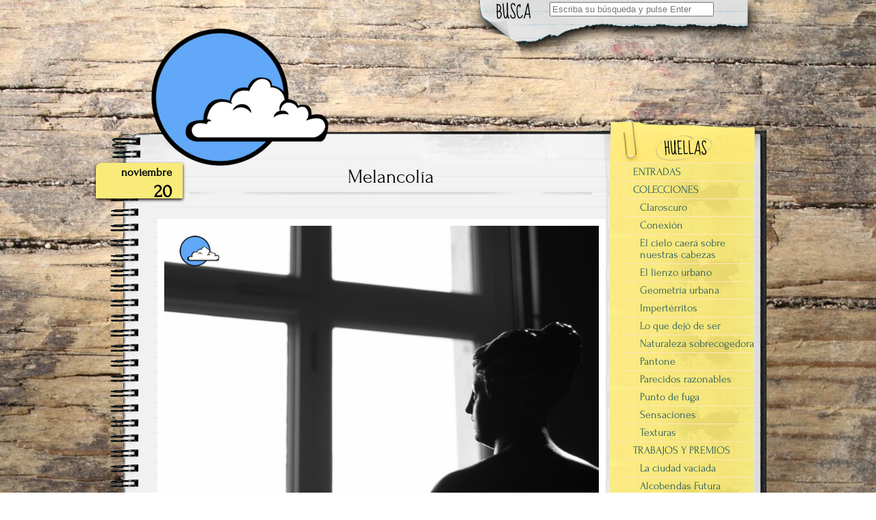

--- FILE ---
content_type: text/html; charset=UTF-8
request_url: https://ihortal.es/tag/bn
body_size: 7956
content:


<!DOCTYPE html>
<!--[if IE 7]>
    <html class="ie ie7" lang="es">
<![endif]-->
<!--[if IE 8]>
    <html class="ie ie8" lang="es">
<![endif]-->
<!--[if !(IE 7) | !(IE 8)  ]><!-->
    <html lang="es">
<!--<![endif]-->

<head>
	<meta http-equiv="Content-Type" content="text/html; charset=UTF-8" />

	<link rel="stylesheet" href="https://ihortal.es/wp-content/themes/anarcho-notepad/style.css" type="text/css" media="screen" />

	<link rel="profile" href="http://gmpg.org/xfn/11">
	<link rel="pingback" href="https://ihortal.es/xmlrpc.php">

	<title>b/n</title>
<meta name='robots' content='max-image-preview:large' />
<link rel="alternate" type="application/rss+xml" title=" &raquo; Feed" href="https://ihortal.es/feed" />
<link rel="alternate" type="application/rss+xml" title=" &raquo; Feed de los comentarios" href="https://ihortal.es/comments/feed" />
<link rel="alternate" type="application/rss+xml" title=" &raquo; Etiqueta b/n del feed" href="https://ihortal.es/tag/bn/feed" />
<!-- Shareaholic - https://www.shareaholic.com -->
<link rel='preload' href='//cdn.shareaholic.net/assets/pub/shareaholic.js' as='script'/>
<script data-no-minify='1' data-cfasync='false'>
_SHR_SETTINGS = {"endpoints":{"local_recs_url":"https:\/\/ihortal.es\/wp-admin\/admin-ajax.php?action=shareaholic_permalink_related","ajax_url":"https:\/\/ihortal.es\/wp-admin\/admin-ajax.php","share_counts_url":"https:\/\/ihortal.es\/wp-admin\/admin-ajax.php?action=shareaholic_share_counts_api"},"site_id":"238e9dbb92bf46d5ee0a68fc1e800f9a"};
</script>
<script data-no-minify='1' data-cfasync='false' src='//cdn.shareaholic.net/assets/pub/shareaholic.js' data-shr-siteid='238e9dbb92bf46d5ee0a68fc1e800f9a' async ></script>

<!-- Shareaholic Content Tags -->
<meta name='shareaholic:language' content='es' />
<meta name='shareaholic:article_visibility' content='private' />
<meta name='shareaholic:site_id' content='238e9dbb92bf46d5ee0a68fc1e800f9a' />
<meta name='shareaholic:wp_version' content='9.7.13' />

<!-- Shareaholic Content Tags End -->
<style id='wp-img-auto-sizes-contain-inline-css' type='text/css'>
img:is([sizes=auto i],[sizes^="auto," i]){contain-intrinsic-size:3000px 1500px}
/*# sourceURL=wp-img-auto-sizes-contain-inline-css */
</style>
<style id='wp-emoji-styles-inline-css' type='text/css'>

	img.wp-smiley, img.emoji {
		display: inline !important;
		border: none !important;
		box-shadow: none !important;
		height: 1em !important;
		width: 1em !important;
		margin: 0 0.07em !important;
		vertical-align: -0.1em !important;
		background: none !important;
		padding: 0 !important;
	}
/*# sourceURL=wp-emoji-styles-inline-css */
</style>
<link rel='stylesheet' id='contact-form-7-css' href='https://ihortal.es/wp-content/plugins/contact-form-7/includes/css/styles.css?ver=6.1.4' type='text/css' media='all' />
<link rel='stylesheet' id='fancybox-for-wp-css' href='https://ihortal.es/wp-content/plugins/fancybox-for-wordpress/assets/css/fancybox.css?ver=1.3.4' type='text/css' media='all' />
<link rel='stylesheet' id='fancybox-0-css' href='https://ihortal.es/wp-content/plugins/nextgen-gallery/static/Lightbox/fancybox/jquery.fancybox-1.3.4.css?ver=4.0.3' type='text/css' media='all' />
<link rel='stylesheet' id='font_awesome_styles-css' href='https://ihortal.es/wp-content/themes/anarcho-notepad/fonts/font-awesome-4.5.0/css/font-awesome.min.css?ver=6.9' type='text/css' media='all' />
<script type="text/javascript" src="https://ihortal.es/wp-includes/js/jquery/jquery.min.js?ver=3.7.1" id="jquery-core-js"></script>
<script type="text/javascript" src="https://ihortal.es/wp-includes/js/jquery/jquery-migrate.min.js?ver=3.4.1" id="jquery-migrate-js"></script>
<script type="text/javascript" src="https://ihortal.es/wp-content/plugins/fancybox-for-wordpress/assets/js/purify.min.js?ver=1.3.4" id="purify-js"></script>
<script type="text/javascript" src="https://ihortal.es/wp-content/plugins/fancybox-for-wordpress/assets/js/jquery.fancybox.js?ver=1.3.4" id="fancybox-for-wp-js"></script>
<script type="text/javascript" id="photocrati_ajax-js-extra">
/* <![CDATA[ */
var photocrati_ajax = {"url":"https://ihortal.es/index.php?photocrati_ajax=1","rest_url":"https://ihortal.es/wp-json/","wp_home_url":"https://ihortal.es","wp_site_url":"https://ihortal.es","wp_root_url":"https://ihortal.es","wp_plugins_url":"https://ihortal.es/wp-content/plugins","wp_content_url":"https://ihortal.es/wp-content","wp_includes_url":"https://ihortal.es/wp-includes/","ngg_param_slug":"nggallery","rest_nonce":"7783d4cd1b"};
//# sourceURL=photocrati_ajax-js-extra
/* ]]> */
</script>
<script type="text/javascript" src="https://ihortal.es/wp-content/plugins/nextgen-gallery/static/Legacy/ajax.min.js?ver=4.0.3" id="photocrati_ajax-js"></script>
<link rel="https://api.w.org/" href="https://ihortal.es/wp-json/" /><link rel="alternate" title="JSON" type="application/json" href="https://ihortal.es/wp-json/wp/v2/tags/1472" /><link rel="EditURI" type="application/rsd+xml" title="RSD" href="https://ihortal.es/xmlrpc.php?rsd" />
<meta name="generator" content="WordPress 6.9" />

<!-- Fancybox for WordPress v3.3.7 -->
<style type="text/css">
	.fancybox-slide--image .fancybox-content{background-color: #FFFFFF}div.fancybox-caption{display:none !important;}
	
	img.fancybox-image{border-width:10px;border-color:#FFFFFF;border-style:solid;}
	div.fancybox-bg{background-color:rgba(102,102,102,0.3);opacity:1 !important;}div.fancybox-content{border-color:#FFFFFF}
	div#fancybox-title{background-color:#FFFFFF}
	div.fancybox-content{background-color:#FFFFFF}
	div#fancybox-title-inside{color:#333333}
	
	
	
	div.fancybox-caption p.caption-title{display:inline-block}
	div.fancybox-caption p.caption-title{font-size:14px}
	div.fancybox-caption p.caption-title{color:#333333}
	div.fancybox-caption {color:#333333}div.fancybox-caption p.caption-title {background:#fff; width:auto;padding:10px 30px;}div.fancybox-content p.caption-title{color:#333333;margin: 0;padding: 5px 0;}body.fancybox-active .fancybox-container .fancybox-stage .fancybox-content .fancybox-close-small{display:block;}
</style><script type="text/javascript">
	jQuery(function () {

		var mobileOnly = false;
		
		if (mobileOnly) {
			return;
		}

		jQuery.fn.getTitle = function () { // Copy the title of every IMG tag and add it to its parent A so that fancybox can show titles
			var arr = jQuery("a[data-fancybox]");jQuery.each(arr, function() {var title = jQuery(this).children("img").attr("title") || '';var figCaptionHtml = jQuery(this).next("figcaption").html() || '';var processedCaption = figCaptionHtml;if (figCaptionHtml.length && typeof DOMPurify === 'function') {processedCaption = DOMPurify.sanitize(figCaptionHtml, {USE_PROFILES: {html: true}});} else if (figCaptionHtml.length) {processedCaption = jQuery("<div>").text(figCaptionHtml).html();}var newTitle = title;if (processedCaption.length) {newTitle = title.length ? title + " " + processedCaption : processedCaption;}if (newTitle.length) {jQuery(this).attr("title", newTitle);}});		}

		// Supported file extensions

				var thumbnails = jQuery("a:has(img)").not(".nolightbox").not('.envira-gallery-link').not('.ngg-simplelightbox').filter(function () {
			return /\.(jpe?g|png|gif|mp4|webp|bmp|pdf)(\?[^/]*)*$/i.test(jQuery(this).attr('href'))
		});
		

		// Add data-type iframe for links that are not images or videos.
		var iframeLinks = jQuery('.fancyboxforwp').filter(function () {
			return !/\.(jpe?g|png|gif|mp4|webp|bmp|pdf)(\?[^/]*)*$/i.test(jQuery(this).attr('href'))
		}).filter(function () {
			return !/vimeo|youtube/i.test(jQuery(this).attr('href'))
		});
		iframeLinks.attr({"data-type": "iframe"}).getTitle();

				// Gallery All
		thumbnails.addClass("fancyboxforwp").attr("data-fancybox", "gallery").getTitle();
		iframeLinks.attr({"data-fancybox": "gallery"}).getTitle();

		// Gallery type NONE
		
		// Call fancybox and apply it on any link with a rel atribute that starts with "fancybox", with the options set on the admin panel
		jQuery("a.fancyboxforwp").fancyboxforwp({
			loop: false,
			smallBtn: true,
			zoomOpacity: "auto",
			animationEffect: "fade",
			animationDuration: 500,
			transitionEffect: "fade",
			transitionDuration: "300",
			overlayShow: true,
			overlayOpacity: "0.3",
			titleShow: true,
			titlePosition: "inside",
			keyboard: true,
			showCloseButton: true,
			arrows: true,
			clickContent:false,
			clickSlide: "close",
			mobile: {
				clickContent: function (current, event) {
					return current.type === "image" ? "toggleControls" : false;
				},
				clickSlide: function (current, event) {
					return current.type === "image" ? "close" : "close";
				},
			},
			wheel: false,
			toolbar: true,
			preventCaptionOverlap: true,
			onInit: function() { },			onDeactivate
	: function() { },		beforeClose: function() { },			afterShow: function(instance) { jQuery( ".fancybox-image" ).on("click", function( ){ ( instance.isScaledDown() ) ? instance.scaleToActual() : instance.scaleToFit() }) },				afterClose: function() { },					caption : function( instance, item ) {var title = "";if("undefined" != typeof jQuery(this).context ){var title = jQuery(this).context.title;} else { var title = ("undefined" != typeof jQuery(this).attr("title")) ? jQuery(this).attr("title") : false;}var caption = jQuery(this).data('caption') || '';if ( item.type === 'image' && title.length ) {caption = (caption.length ? caption + '<br />' : '') + '<p class="caption-title">'+jQuery("<div>").text(title).html()+'</p>' ;}if (typeof DOMPurify === "function" && caption.length) { return DOMPurify.sanitize(caption, {USE_PROFILES: {html: true}}); } else { return jQuery("<div>").text(caption).html(); }},
		afterLoad : function( instance, current ) {var captionContent = current.opts.caption || '';var sanitizedCaptionString = '';if (typeof DOMPurify === 'function' && captionContent.length) {sanitizedCaptionString = DOMPurify.sanitize(captionContent, {USE_PROFILES: {html: true}});} else if (captionContent.length) { sanitizedCaptionString = jQuery("<div>").text(captionContent).html();}if (sanitizedCaptionString.length) { current.$content.append(jQuery('<div class=\"fancybox-custom-caption inside-caption\" style=\" position: absolute;left:0;right:0;color:#000;margin:0 auto;bottom:0;text-align:center;background-color:#FFFFFF \"></div>').html(sanitizedCaptionString)); }},
			})
		;

			})
</script>
<!-- END Fancybox for WordPress -->
<link type="text/css" rel="stylesheet" href="https://ihortal.es/wp-content/plugins/posts-for-page/pfp.css" />
<style type="text/css">			body.custom-background {
				-webkit-background-size: ;
				-moz-background-size: ;
				-o-background-size: ;
				background-size: ;
			}
					.site-title,
			.site-description {
				position: absolute;
				clip: rect(1px 1px 1px 1px); /* IE7 */
				clip: rect(1px, 1px, 1px, 1px);
			}
				.site-title { color: ; }
		.site-description { color: ; }
					.site-header { background:url( https://ihortal.es/wp-content/themes/anarcho-notepad/images/outer-back-search.png ) no-repeat top center; }
		</style><script src="https://ihortal.es/wp-content/themes/anarcho-notepad/js/html5.js"></script><![endif]--><!-- All in one Favicon 4.8 --><link rel="shortcut icon" href="http://ihortal.es/wp-content/uploads/2012/09/favicon.ico" />
<style type="text/css" id="custom-background-css">
body.custom-background { background-image: url("https://ihortal.es/wp-content/uploads/2016/04/Wooden-Background-74.jpg"); background-position: center top; background-size: auto; background-repeat: repeat-y; background-attachment: fixed; }
</style>
	
</head>

<body class="archive tag tag-bn tag-1472 custom-background wp-theme-anarcho-notepad">

<header id="masthead" class="site-header" role="banner">

			<div class="top-search-form">
<div id="search">
<form role="search" method="get" class="search-form" action="https://ihortal.es">
	<label>
		<span class="screen-reader-text">Search for:</span>
		<input type="search" class="search-field" placeholder="Escriba su búsqueda y pulse Enter" value="" name="s" title="Search" />
	</label>
	<input type="submit" class="search-submit" value="Search" />
</form>
</div></div>
	
	<div id="title">
	  <!-- <a class="home-link" href="https://ihortal.es/" title="" rel="home"> -->
	  <a class="home-link" href="http://ihortal.es/huellas" title="" rel="home">

	   			<img
				class="logo"
				src="https://ihortal.es/wp-content/uploads/2011/09/cropped-LogoIsa-e1598604326334.png" 
				height="235" 
				width="293" 
				alt="" 
			/>
	   
	    <h1 class="site-title"></h1>
	    <h2 class="site-description"></h2>

	  </a>
	</div>

</header>
<section id="content" role="main">
  <div class="col01">
      
    <article id="post-4420" class="post-4420 post type-post status-publish format-standard hentry category-arte category-momentos category-viajes tag-bn tag-berlin tag-escultura tag-melancolia tag-ventanas">

      <a href="https://ihortal.es/2015/11/20/melancolia"><div class="date-tab">
                     <span class="month">noviembre</span>
                     <span class="day">20</span>
                 </div><!-- .date-tab --></a>
      <h1><a href="https://ihortal.es/2015/11/20/melancolia" rel="bookmark" title="Permanent Link to Melancolía">Melancolía</a></h1>
      <div class="post-inner">

		<a href="https://ihortal.es/2015/11/20/melancolia"></a>

		<p><a href="https://ihortal.es/wp-content/uploads/2015/11/ihortal-1412.jpg"><img fetchpriority="high" decoding="async" class="aligncenter size-full wp-image-4421" style="border: 10px solid #ffffff;" src="https://ihortal.es/wp-content/uploads/2015/11/ihortal-1412.jpg" alt="ihortal-1412" width="800" height="800" srcset="https://ihortal.es/wp-content/uploads/2015/11/ihortal-1412.jpg 800w, https://ihortal.es/wp-content/uploads/2015/11/ihortal-1412-150x150.jpg 150w, https://ihortal.es/wp-content/uploads/2015/11/ihortal-1412-300x300.jpg 300w" sizes="(max-width: 800px) 100vw, 800px" /></a></p>
<p style="text-align: center;"><em>Bode-Museum. </em></p>
<p style="text-align: center;"><em>Berlín, 2015.</em></p>
      </div>
                 <div class="meta">
	<i class="fa fa-folder-open"></i> Categoría: <a href="https://ihortal.es/category/arte" rel="category tag">arte</a>, <a href="https://ihortal.es/category/momentos" rel="category tag">momentos</a>, <a href="https://ihortal.es/category/viajes" rel="category tag">viajes</a> | <i class="fa fa-comment"></i> <a href="https://ihortal.es/2015/11/20/melancolia#comments">2 comentarios<span class="screen-reader-text"> en Melancolía</span></a>           </div>

	    </article>

    
    <article id="post-4389" class="post-4389 post type-post status-publish format-standard hentry category-arte category-viajes tag-arte tag-bn tag-berlin tag-congoja tag-escultura tag-museo-de-pergamo tag-museos">

      <a href="https://ihortal.es/2015/11/10/angelito-triste"><div class="date-tab">
                     <span class="month">noviembre</span>
                     <span class="day">10</span>
                 </div><!-- .date-tab --></a>
      <h1><a href="https://ihortal.es/2015/11/10/angelito-triste" rel="bookmark" title="Permanent Link to Angelito triste">Angelito triste</a></h1>
      <div class="post-inner">

		<a href="https://ihortal.es/2015/11/10/angelito-triste"></a>

		<p><a href="https://ihortal.es/wp-content/uploads/2015/11/ihortal-1406.jpg"><img decoding="async" class="aligncenter size-full wp-image-4390" src="https://ihortal.es/wp-content/uploads/2015/11/ihortal-1406.jpg" alt="ihortal-1406" width="533" height="800" srcset="https://ihortal.es/wp-content/uploads/2015/11/ihortal-1406.jpg 533w, https://ihortal.es/wp-content/uploads/2015/11/ihortal-1406-200x300.jpg 200w, https://ihortal.es/wp-content/uploads/2015/11/ihortal-1406-300x450.jpg 300w" sizes="(max-width: 533px) 100vw, 533px" /></a></p>
<p style="text-align: center;"><em>Pergamon Museum, Berlín. 2015.</em></p>
      </div>
                 <div class="meta">
	<i class="fa fa-folder-open"></i> Categoría: <a href="https://ihortal.es/category/arte" rel="category tag">arte</a>, <a href="https://ihortal.es/category/viajes" rel="category tag">viajes</a> | <i class="fa fa-comment"></i> <a href="https://ihortal.es/2015/11/10/angelito-triste#comments">4 comentarios<span class="screen-reader-text"> en Angelito triste</span></a>           </div>

	    </article>

    
    
    </div>
   
<aside id="sidebar" role="complementary">

<!--FOLLOW-->
<!--END-FOLLOW-->

<!--PAGES (MENU)-->
<nav class="pages">
    <div class="menu-ihortal-2-0-container"><ul id="menu-ihortal-2-0" class="menu"><li id="menu-item-1322" class="menu-item menu-item-type-post_type menu-item-object-page current_page_parent menu-item-1322"><a href="https://ihortal.es/huellas">ENTRADAS</a></li>
<li id="menu-item-1323" class="sub-menu-columns menu-item menu-item-type-post_type menu-item-object-page menu-item-has-children menu-item-1323"><a href="https://ihortal.es/colecciones">COLECCIONES</a>
<ul class="sub-menu">
	<li id="menu-item-6391" class="menu-item menu-item-type-post_type menu-item-object-page menu-item-6391"><a href="https://ihortal.es/colecciones/claroscuro">Claroscuro</a></li>
	<li id="menu-item-1364" class="menu-item menu-item-type-post_type menu-item-object-page menu-item-1364"><a href="https://ihortal.es/colecciones/conexion">Conexión</a></li>
	<li id="menu-item-1352" class="menu-item menu-item-type-post_type menu-item-object-page menu-item-1352"><a href="https://ihortal.es/colecciones/el-cielo-caera-sobre-nuestras-cabezas">El cielo caerá sobre nuestras cabezas</a></li>
	<li id="menu-item-1353" class="menu-item menu-item-type-post_type menu-item-object-page menu-item-1353"><a href="https://ihortal.es/colecciones/el-lienzo-urbano">El lienzo urbano</a></li>
	<li id="menu-item-1356" class="menu-item menu-item-type-post_type menu-item-object-page menu-item-1356"><a href="https://ihortal.es/colecciones/geometria-urbana">Geometría urbana</a></li>
	<li id="menu-item-2674" class="menu-item menu-item-type-post_type menu-item-object-page menu-item-2674"><a href="https://ihortal.es/colecciones/imperterritos">Impertérritos</a></li>
	<li id="menu-item-1355" class="menu-item menu-item-type-post_type menu-item-object-page menu-item-1355"><a href="https://ihortal.es/colecciones/lo-que-dejo-de-ser">Lo que dejó de ser</a></li>
	<li id="menu-item-1357" class="menu-item menu-item-type-post_type menu-item-object-page menu-item-1357"><a href="https://ihortal.es/colecciones/naturaleza-sobrecogedora">Naturaleza sobrecogedora</a></li>
	<li id="menu-item-1350" class="menu-item menu-item-type-post_type menu-item-object-page menu-item-1350"><a href="https://ihortal.es/colecciones/pantone">Pantone</a></li>
	<li id="menu-item-1358" class="menu-item menu-item-type-post_type menu-item-object-page menu-item-1358"><a href="https://ihortal.es/colecciones/parecidos-razonables">Parecidos razonables</a></li>
	<li id="menu-item-1351" class="menu-item menu-item-type-post_type menu-item-object-page menu-item-1351"><a href="https://ihortal.es/colecciones/punto-de-fuga">Punto de fuga</a></li>
	<li id="menu-item-1348" class="menu-item menu-item-type-post_type menu-item-object-page menu-item-1348"><a href="https://ihortal.es/sensaciones">Sensaciones</a></li>
	<li id="menu-item-1349" class="menu-item menu-item-type-post_type menu-item-object-page menu-item-1349"><a href="https://ihortal.es/texturas">Texturas</a></li>
</ul>
</li>
<li id="menu-item-4747" class="menu-item menu-item-type-custom menu-item-object-custom menu-item-has-children menu-item-4747"><a href="http://ihortal.es/trabajos-y-premios">TRABAJOS Y PREMIOS</a>
<ul class="sub-menu">
	<li id="menu-item-9407" class="menu-item menu-item-type-post_type menu-item-object-page menu-item-9407"><a href="https://ihortal.es/trabajos/la-ciudad-vaciada">La ciudad vaciada</a></li>
	<li id="menu-item-8949" class="menu-item menu-item-type-post_type menu-item-object-page menu-item-8949"><a href="https://ihortal.es/trabajos/alcobendas-futura">Alcobendas Futura</a></li>
	<li id="menu-item-8443" class="menu-item menu-item-type-post_type menu-item-object-page menu-item-8443"><a href="https://ihortal.es/trabajos/quien-a-los-suyos-parece">Quien a los suyos parece</a></li>
	<li id="menu-item-4859" class="menu-item menu-item-type-post_type menu-item-object-page menu-item-4859"><a href="https://ihortal.es/trabajos/exposicion-asomarse">Exposición «Asomarse»</a></li>
	<li id="menu-item-8349" class="menu-item menu-item-type-post_type menu-item-object-page menu-item-8349"><a href="https://ihortal.es/trabajos/medios">Medios</a></li>
	<li id="menu-item-6530" class="menu-item menu-item-type-post_type menu-item-object-page menu-item-6530"><a href="https://ihortal.es/trabajos/premios">Premios</a></li>
	<li id="menu-item-4785" class="menu-item menu-item-type-post_type menu-item-object-page menu-item-4785"><a href="https://ihortal.es/trabajos/rodaje-anfibia">Rodaje «Anfibia»</a></li>
</ul>
</li>
</ul></div></nav>
<div class="pages-bottom"></div>
<!--END-PAGES (MENU)-->


<!--ABOUT BOX-->
<!--END-ABOUT BOX-->

<aside id="archives-3" class="widget widget_archive"><h3 class="widget-title">Huellas pasadas</h3>		<label class="screen-reader-text" for="archives-dropdown-3">Huellas pasadas</label>
		<select id="archives-dropdown-3" name="archive-dropdown">
			
			<option value="">Elegir el mes</option>
				<option value='https://ihortal.es/2025/01'> enero 2025 &nbsp;(2)</option>
	<option value='https://ihortal.es/2024/08'> agosto 2024 &nbsp;(7)</option>
	<option value='https://ihortal.es/2024/07'> julio 2024 &nbsp;(5)</option>
	<option value='https://ihortal.es/2024/06'> junio 2024 &nbsp;(3)</option>
	<option value='https://ihortal.es/2024/05'> mayo 2024 &nbsp;(3)</option>
	<option value='https://ihortal.es/2024/04'> abril 2024 &nbsp;(6)</option>
	<option value='https://ihortal.es/2024/03'> marzo 2024 &nbsp;(2)</option>
	<option value='https://ihortal.es/2024/01'> enero 2024 &nbsp;(12)</option>
	<option value='https://ihortal.es/2023/11'> noviembre 2023 &nbsp;(2)</option>
	<option value='https://ihortal.es/2023/10'> octubre 2023 &nbsp;(10)</option>
	<option value='https://ihortal.es/2023/09'> septiembre 2023 &nbsp;(1)</option>
	<option value='https://ihortal.es/2023/08'> agosto 2023 &nbsp;(1)</option>
	<option value='https://ihortal.es/2023/07'> julio 2023 &nbsp;(7)</option>
	<option value='https://ihortal.es/2023/06'> junio 2023 &nbsp;(14)</option>
	<option value='https://ihortal.es/2023/05'> mayo 2023 &nbsp;(5)</option>
	<option value='https://ihortal.es/2023/04'> abril 2023 &nbsp;(1)</option>
	<option value='https://ihortal.es/2023/03'> marzo 2023 &nbsp;(4)</option>
	<option value='https://ihortal.es/2023/02'> febrero 2023 &nbsp;(1)</option>
	<option value='https://ihortal.es/2023/01'> enero 2023 &nbsp;(6)</option>
	<option value='https://ihortal.es/2022/12'> diciembre 2022 &nbsp;(8)</option>
	<option value='https://ihortal.es/2022/11'> noviembre 2022 &nbsp;(10)</option>
	<option value='https://ihortal.es/2022/10'> octubre 2022 &nbsp;(7)</option>
	<option value='https://ihortal.es/2022/09'> septiembre 2022 &nbsp;(1)</option>
	<option value='https://ihortal.es/2022/08'> agosto 2022 &nbsp;(2)</option>
	<option value='https://ihortal.es/2022/07'> julio 2022 &nbsp;(6)</option>
	<option value='https://ihortal.es/2022/06'> junio 2022 &nbsp;(10)</option>
	<option value='https://ihortal.es/2022/05'> mayo 2022 &nbsp;(5)</option>
	<option value='https://ihortal.es/2022/03'> marzo 2022 &nbsp;(3)</option>
	<option value='https://ihortal.es/2022/01'> enero 2022 &nbsp;(14)</option>
	<option value='https://ihortal.es/2021/12'> diciembre 2021 &nbsp;(9)</option>
	<option value='https://ihortal.es/2021/11'> noviembre 2021 &nbsp;(7)</option>
	<option value='https://ihortal.es/2021/10'> octubre 2021 &nbsp;(6)</option>
	<option value='https://ihortal.es/2021/09'> septiembre 2021 &nbsp;(2)</option>
	<option value='https://ihortal.es/2021/08'> agosto 2021 &nbsp;(3)</option>
	<option value='https://ihortal.es/2021/07'> julio 2021 &nbsp;(3)</option>
	<option value='https://ihortal.es/2021/06'> junio 2021 &nbsp;(3)</option>
	<option value='https://ihortal.es/2021/05'> mayo 2021 &nbsp;(2)</option>
	<option value='https://ihortal.es/2021/02'> febrero 2021 &nbsp;(2)</option>
	<option value='https://ihortal.es/2021/01'> enero 2021 &nbsp;(2)</option>
	<option value='https://ihortal.es/2020/12'> diciembre 2020 &nbsp;(2)</option>
	<option value='https://ihortal.es/2020/08'> agosto 2020 &nbsp;(6)</option>
	<option value='https://ihortal.es/2020/07'> julio 2020 &nbsp;(2)</option>
	<option value='https://ihortal.es/2020/05'> mayo 2020 &nbsp;(1)</option>
	<option value='https://ihortal.es/2020/04'> abril 2020 &nbsp;(5)</option>
	<option value='https://ihortal.es/2020/03'> marzo 2020 &nbsp;(9)</option>
	<option value='https://ihortal.es/2020/02'> febrero 2020 &nbsp;(2)</option>
	<option value='https://ihortal.es/2020/01'> enero 2020 &nbsp;(2)</option>
	<option value='https://ihortal.es/2019/12'> diciembre 2019 &nbsp;(3)</option>
	<option value='https://ihortal.es/2019/11'> noviembre 2019 &nbsp;(2)</option>
	<option value='https://ihortal.es/2019/10'> octubre 2019 &nbsp;(1)</option>
	<option value='https://ihortal.es/2019/09'> septiembre 2019 &nbsp;(4)</option>
	<option value='https://ihortal.es/2019/08'> agosto 2019 &nbsp;(3)</option>
	<option value='https://ihortal.es/2019/07'> julio 2019 &nbsp;(2)</option>
	<option value='https://ihortal.es/2019/04'> abril 2019 &nbsp;(3)</option>
	<option value='https://ihortal.es/2019/01'> enero 2019 &nbsp;(4)</option>
	<option value='https://ihortal.es/2018/12'> diciembre 2018 &nbsp;(2)</option>
	<option value='https://ihortal.es/2018/11'> noviembre 2018 &nbsp;(6)</option>
	<option value='https://ihortal.es/2018/10'> octubre 2018 &nbsp;(7)</option>
	<option value='https://ihortal.es/2018/08'> agosto 2018 &nbsp;(1)</option>
	<option value='https://ihortal.es/2018/07'> julio 2018 &nbsp;(4)</option>
	<option value='https://ihortal.es/2018/06'> junio 2018 &nbsp;(17)</option>
	<option value='https://ihortal.es/2018/05'> mayo 2018 &nbsp;(3)</option>
	<option value='https://ihortal.es/2018/04'> abril 2018 &nbsp;(3)</option>
	<option value='https://ihortal.es/2018/02'> febrero 2018 &nbsp;(2)</option>
	<option value='https://ihortal.es/2018/01'> enero 2018 &nbsp;(4)</option>
	<option value='https://ihortal.es/2017/12'> diciembre 2017 &nbsp;(3)</option>
	<option value='https://ihortal.es/2017/11'> noviembre 2017 &nbsp;(2)</option>
	<option value='https://ihortal.es/2017/10'> octubre 2017 &nbsp;(1)</option>
	<option value='https://ihortal.es/2017/09'> septiembre 2017 &nbsp;(2)</option>
	<option value='https://ihortal.es/2017/08'> agosto 2017 &nbsp;(2)</option>
	<option value='https://ihortal.es/2017/07'> julio 2017 &nbsp;(4)</option>
	<option value='https://ihortal.es/2017/06'> junio 2017 &nbsp;(1)</option>
	<option value='https://ihortal.es/2017/05'> mayo 2017 &nbsp;(2)</option>
	<option value='https://ihortal.es/2017/04'> abril 2017 &nbsp;(4)</option>
	<option value='https://ihortal.es/2017/03'> marzo 2017 &nbsp;(1)</option>
	<option value='https://ihortal.es/2017/02'> febrero 2017 &nbsp;(3)</option>
	<option value='https://ihortal.es/2017/01'> enero 2017 &nbsp;(5)</option>
	<option value='https://ihortal.es/2016/12'> diciembre 2016 &nbsp;(2)</option>
	<option value='https://ihortal.es/2016/11'> noviembre 2016 &nbsp;(7)</option>
	<option value='https://ihortal.es/2016/10'> octubre 2016 &nbsp;(16)</option>
	<option value='https://ihortal.es/2016/09'> septiembre 2016 &nbsp;(7)</option>
	<option value='https://ihortal.es/2016/08'> agosto 2016 &nbsp;(1)</option>
	<option value='https://ihortal.es/2016/07'> julio 2016 &nbsp;(4)</option>
	<option value='https://ihortal.es/2016/06'> junio 2016 &nbsp;(5)</option>
	<option value='https://ihortal.es/2016/04'> abril 2016 &nbsp;(9)</option>
	<option value='https://ihortal.es/2016/03'> marzo 2016 &nbsp;(6)</option>
	<option value='https://ihortal.es/2016/02'> febrero 2016 &nbsp;(7)</option>
	<option value='https://ihortal.es/2016/01'> enero 2016 &nbsp;(6)</option>
	<option value='https://ihortal.es/2015/12'> diciembre 2015 &nbsp;(7)</option>
	<option value='https://ihortal.es/2015/11'> noviembre 2015 &nbsp;(7)</option>
	<option value='https://ihortal.es/2015/10'> octubre 2015 &nbsp;(7)</option>
	<option value='https://ihortal.es/2015/09'> septiembre 2015 &nbsp;(5)</option>
	<option value='https://ihortal.es/2015/08'> agosto 2015 &nbsp;(2)</option>
	<option value='https://ihortal.es/2015/07'> julio 2015 &nbsp;(1)</option>
	<option value='https://ihortal.es/2015/06'> junio 2015 &nbsp;(2)</option>
	<option value='https://ihortal.es/2015/05'> mayo 2015 &nbsp;(4)</option>
	<option value='https://ihortal.es/2015/04'> abril 2015 &nbsp;(7)</option>
	<option value='https://ihortal.es/2015/03'> marzo 2015 &nbsp;(6)</option>
	<option value='https://ihortal.es/2015/02'> febrero 2015 &nbsp;(4)</option>
	<option value='https://ihortal.es/2015/01'> enero 2015 &nbsp;(8)</option>
	<option value='https://ihortal.es/2014/12'> diciembre 2014 &nbsp;(10)</option>
	<option value='https://ihortal.es/2014/11'> noviembre 2014 &nbsp;(7)</option>
	<option value='https://ihortal.es/2014/10'> octubre 2014 &nbsp;(6)</option>
	<option value='https://ihortal.es/2014/09'> septiembre 2014 &nbsp;(1)</option>
	<option value='https://ihortal.es/2014/08'> agosto 2014 &nbsp;(7)</option>
	<option value='https://ihortal.es/2014/07'> julio 2014 &nbsp;(5)</option>
	<option value='https://ihortal.es/2014/06'> junio 2014 &nbsp;(4)</option>
	<option value='https://ihortal.es/2014/05'> mayo 2014 &nbsp;(4)</option>
	<option value='https://ihortal.es/2014/04'> abril 2014 &nbsp;(5)</option>
	<option value='https://ihortal.es/2014/03'> marzo 2014 &nbsp;(10)</option>
	<option value='https://ihortal.es/2014/02'> febrero 2014 &nbsp;(9)</option>
	<option value='https://ihortal.es/2014/01'> enero 2014 &nbsp;(10)</option>
	<option value='https://ihortal.es/2013/12'> diciembre 2013 &nbsp;(8)</option>
	<option value='https://ihortal.es/2013/11'> noviembre 2013 &nbsp;(11)</option>
	<option value='https://ihortal.es/2013/10'> octubre 2013 &nbsp;(9)</option>
	<option value='https://ihortal.es/2013/09'> septiembre 2013 &nbsp;(13)</option>
	<option value='https://ihortal.es/2013/08'> agosto 2013 &nbsp;(9)</option>
	<option value='https://ihortal.es/2013/07'> julio 2013 &nbsp;(9)</option>
	<option value='https://ihortal.es/2013/06'> junio 2013 &nbsp;(7)</option>
	<option value='https://ihortal.es/2013/05'> mayo 2013 &nbsp;(8)</option>
	<option value='https://ihortal.es/2013/04'> abril 2013 &nbsp;(8)</option>
	<option value='https://ihortal.es/2013/03'> marzo 2013 &nbsp;(10)</option>
	<option value='https://ihortal.es/2013/02'> febrero 2013 &nbsp;(7)</option>
	<option value='https://ihortal.es/2013/01'> enero 2013 &nbsp;(7)</option>
	<option value='https://ihortal.es/2012/12'> diciembre 2012 &nbsp;(10)</option>
	<option value='https://ihortal.es/2012/11'> noviembre 2012 &nbsp;(9)</option>
	<option value='https://ihortal.es/2012/10'> octubre 2012 &nbsp;(5)</option>
	<option value='https://ihortal.es/2012/09'> septiembre 2012 &nbsp;(9)</option>
	<option value='https://ihortal.es/2012/08'> agosto 2012 &nbsp;(7)</option>
	<option value='https://ihortal.es/2012/07'> julio 2012 &nbsp;(5)</option>
	<option value='https://ihortal.es/2012/06'> junio 2012 &nbsp;(10)</option>
	<option value='https://ihortal.es/2012/05'> mayo 2012 &nbsp;(9)</option>
	<option value='https://ihortal.es/2012/04'> abril 2012 &nbsp;(9)</option>
	<option value='https://ihortal.es/2012/03'> marzo 2012 &nbsp;(7)</option>
	<option value='https://ihortal.es/2012/02'> febrero 2012 &nbsp;(8)</option>
	<option value='https://ihortal.es/2012/01'> enero 2012 &nbsp;(6)</option>
	<option value='https://ihortal.es/2011/12'> diciembre 2011 &nbsp;(6)</option>
	<option value='https://ihortal.es/2011/11'> noviembre 2011 &nbsp;(4)</option>
	<option value='https://ihortal.es/2011/10'> octubre 2011 &nbsp;(5)</option>
	<option value='https://ihortal.es/2011/09'> septiembre 2011 &nbsp;(8)</option>

		</select>

			<script type="text/javascript">
/* <![CDATA[ */

( ( dropdownId ) => {
	const dropdown = document.getElementById( dropdownId );
	function onSelectChange() {
		setTimeout( () => {
			if ( 'escape' === dropdown.dataset.lastkey ) {
				return;
			}
			if ( dropdown.value ) {
				document.location.href = dropdown.value;
			}
		}, 250 );
	}
	function onKeyUp( event ) {
		if ( 'Escape' === event.key ) {
			dropdown.dataset.lastkey = 'escape';
		} else {
			delete dropdown.dataset.lastkey;
		}
	}
	function onClick() {
		delete dropdown.dataset.lastkey;
	}
	dropdown.addEventListener( 'keyup', onKeyUp );
	dropdown.addEventListener( 'click', onClick );
	dropdown.addEventListener( 'change', onSelectChange );
})( "archives-dropdown-3" );

//# sourceURL=WP_Widget_Archives%3A%3Awidget
/* ]]> */
</script>
</aside>
<!--LINKS BOX-->
<!--END-LINKS BOX-->


<!--RECENT POSTS-->
<div class="recent-posts-upper"></div>
 <nav class="recent-posts">
    <!--             <ul>
       <li>
            <a href="https://ihortal.es/2025/01/19/fabrica-de-armas-de-la-vega"><i class="fa fa-asterisk"></i>&nbsp;&nbsp;Fábrica de armas de La Vega</a>
       </li>
    </ul>
        <ul>
       <li>
            <a href="https://ihortal.es/2025/01/16/el-centro-niemeyer-de-aviles"><i class="fa fa-asterisk"></i>&nbsp;&nbsp;El Centro Niemeyer de Avilés</a>
       </li>
    </ul>
     
   -->
   <a href="http://twitter.com/ihortal" target="_blank"><i class="fa fa-twitter-square fa-3x" align="center" style="color:blue"></i></a>&nbsp;&nbsp;&nbsp; 
   <a href="https://www.instagram.com/isabelacorleone/" target="_blank"><i class="fa fa-instagram fa-3x" align="center" style="color:blue"></i></a>&nbsp;&nbsp;&nbsp;
   <a href="mailto:hortalm@gmail.com" target="_blank"><i class="fa fa-envelope fa-3x" align="center" style="color:blue"></i></a>
   </nav>
<div class="recent-posts-bottom"></div>

<!--END-RECENT POSTS-->

<!--LISTA ALBUMES
<div class="lista-albumes-upper"></div>
<nav class="lista-albumes">
<div>
</div>
</nav>
<div class="lista-albumes-bottom"></div>

END-LISTA ALBUMES-->


</aside><br clear="all" /></section><br clear="all" />


<footer id="footer" role="contentinfo">

  <div class="notepad-bottom"></div>

  <!-- <div class="site-info">

	<div id="footer-widgets">
		<span><aside id="search-4" class="widget widget_search">
<div id="search">
<form role="search" method="get" class="search-form" action="https://ihortal.es">
	<label>
		<span class="screen-reader-text">Search for:</span>
		<input type="search" class="search-field" placeholder="Escriba su búsqueda y pulse Enter" value="" name="s" title="Search" />
	</label>
	<input type="submit" class="search-submit" value="Search" />
</form>
</div></aside></span>
		<span><aside id="text-4" class="widget widget_text">			<div class="textwidget"></div>
		</aside></span>
		<span><aside id="text-3" class="widget widget_text">			<div class="textwidget"><div align=right> “Fotografiar es apropiarse de lo fotografiado” 
Susan Sontag </div></div>
		</aside></span>
	</div>
	<br clear="all">
	Jesús Gómez Martinsanz  </div> -->

  <div class="footer">
	</br>P&aacute;gina realizada por <a href="http://pipasconsal.es" target="_blank">Jes&uacute;s G&oacute;mez Martinsanz</a>
	</br>
	Con la tecnolog&iacute;a de <a href="https://wordpress.org/" target="_blank">Wordpress</a>. Y el tema <a href="https://wordpress.org/themes/anarcho-notepad/" target="_blank">Anarcho Notepad</a>. 2016</br>
    </br>
  </div>
</footer>
</body>
</html>